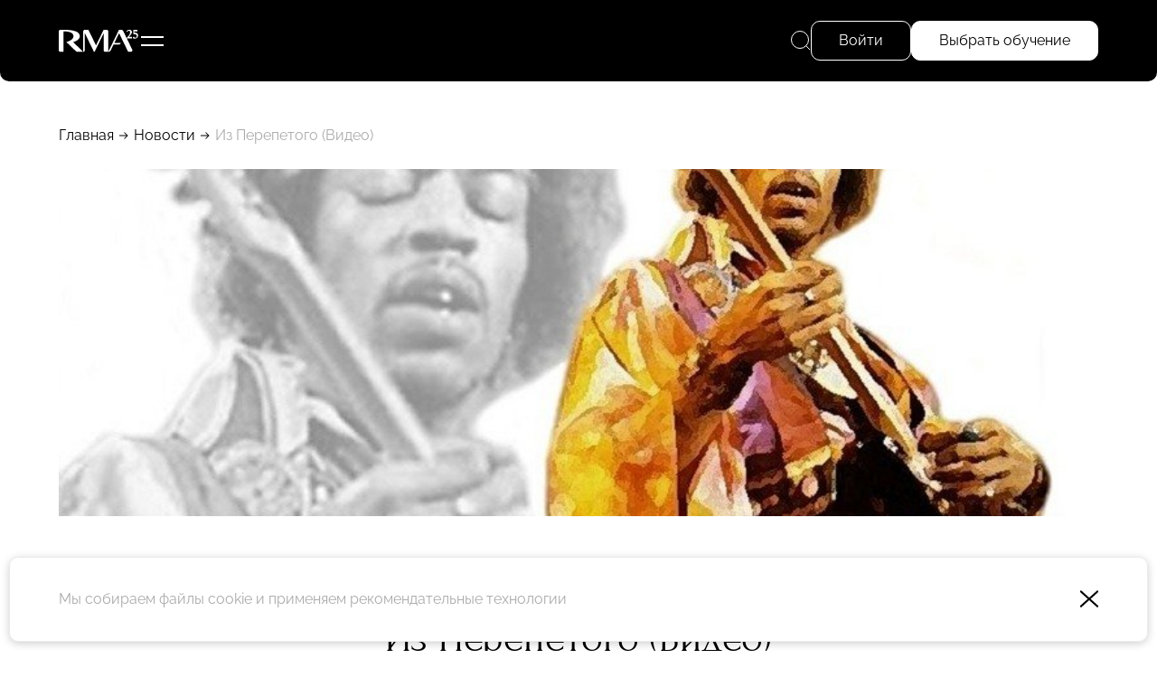

--- FILE ---
content_type: text/html; charset=UTF-8
request_url: https://www.rma.ru/news/11392/
body_size: 13394
content:
<!DOCTYPE html>
<html lang="ru"
      xmlns="http://www.w3.org/1999/xhtml"
      xmlns:og="http://ogp.me/ns#"
      xmlns:fb="https://www.facebook.com/2008/fbml">

<head prefix="og: http://ogp.me/ns# fb: http://ogp.me/ns/fb# website: http://ogp.me/ns/website#">
	<base href="https://www.rma.ru/">
	<title>Из Перепетого (Видео)</title>
	<meta http-equiv="Content-Type" content="text/html; charset=UTF-8">
	<meta name="description" content="Из Перепетого (Видео)">
	
	<meta http-equiv="X-UA-Compatible" content="IE=edge">

	<link rel="canonical" href="https://www.rma.ru/news/11392/">

	<link rel="icon" type="image/png" href="/assets/favicon/favicon-96x96.png" sizes="96x96" />
<link rel="icon" type="image/svg+xml" href="/assets/favicon/favicon.svg" />
<link rel="shortcut icon" href="/assets/favicon/favicon.ico" />
<link rel="apple-touch-icon" sizes="180x180" href="/assets/favicon/apple-touch-icon.png" />
<meta name="apple-mobile-web-app-title" content="MyWebSite" />
<link rel="manifest" href="/assets/favicon/site.webmanifest" />
	<link rel="image_src" href="">

<meta property="og:type" content="website">
<meta property="og:site_name" content="www.rma.ru">
<meta property="og:title" content="Из Перепетого (Видео)">
<meta property="og:description" content="Из Перепетого (Видео)">
<meta property="og:url" content="https://www.rma.ru/news/11392/">
<meta property="og:locale" content="en_EN">
<meta property="og:image" content="">
<meta property="fb:app_id" content="">

<meta name="twitter:card" content="summary_large_image">
<meta name="twitter:title" content="Из Перепетого (Видео)">
<meta name="twitter:description" content="Из Перепетого (Видео)">
<meta name="twitter:image:src" content="">
<meta name="twitter:url" content="https://www.rma.ru/news/11392/">
<meta name="twitter:domain" content="www.rma.ru">

	<meta name="viewport" content="width=device-width, initial-scale=1.0, user-scalable=yes">
	<link href="/assets/styles/styles.min.css?1762088077026" rel="stylesheet" type="text/css">
</head>

<body data-page-type="news"data-rec-id="3365" class="hide-breadcrumbs-on-tablet">

<header class="fixed">
    <div class="wrapper-main">
        <div class="header--left">
            <a href="/" class="header--logo"><svg width="98" height="30" viewBox="0 0 98 30" xmlns="http://www.w3.org/2000/svg">
    <g fill="#fff">
        <path d="m85.53 28.76h3.29c1.42 0 2.36-1.49 1.73-2.77l-11.37-23.31c-.32-.67-.99-1.08-1.73-1.08h-3.22l-13.25 27.17c1.31 0 2.51-.75 3.08-1.93l3.5-7.18h6.88c1.06 0 1.93-.87 1.93-1.93h-7.87l5.83-11.95 11.21 22.98h-.02z"/>
        <path d="m17.71 16.72c4.85-1.27 8.22-4.01 8.22-7.18 0-5.05-5.36-7.95-20.21-7.95h-3.79c-1.06 0-1.93.87-1.93 1.93v23.26c0 1.06.87 1.93 1.93 1.93h3.8v-25.19c8.73 0 12.37 2.17 12.37 6.02 0 1.76-1.11 3.36-3 4.66-1.48 1.01-3.45 1.84-5.74 2.42l.91.88 10.63 10.26c.64.62 1.49.97 2.38.97h6.85l-12.41-11.98z"/>
        <path d="m55.28 1.59-9.37 19.21-9.38-19.21h-4.45c-1.06 0-1.93.87-1.93 1.93v25.24c1.06 0 1.93-.87 1.93-1.93v-21.29l11.32 23.22h.76l2.81-5.76 8.3-17.01v20.79c0 1.06.87 1.93 1.93 1.93h3.8v-25.19c0-1.06-.87-1.93-1.93-1.93h-3.8z"/>
        <path d="m83.45 4.35c0-.41.09-.79.27-1.13s.44-.63.77-.87.73-.42 1.2-.56c.47-.13.98-.2 1.54-.2.44 0 .83.07 1.19.21s.66.34.91.59.44.56.58.92.21.76.21 1.2-.07.82-.22 1.2c-.14.39-.37.81-.68 1.25s-.7.94-1.18 1.49-1.06 1.19-1.74 1.94h3.06c.13-.01.25-.02.38-.02h.41c-.02.15-.04.31-.05.49s-.03.34-.05.49h.02v.94h-6.49v-.57c.78-.85 1.43-1.56 1.98-2.14.54-.58.99-1.12 1.33-1.62s.59-1.01.75-1.52c.15-.51.23-1.13.23-1.86 0-.57-.13-1.03-.38-1.37s-.58-.51-.98-.51c-.15 0-.3.03-.45.1s-.33.17-.54.3-.48.31-.81.52-.75.46-1.27.75z"/>
        <path d="m93.5 12.42c-.5 0-.94-.06-1.32-.18s-.65-.28-.8-.49c-.12-.14-.18-.29-.18-.45 0-.18.04-.31.11-.37.07-.07.17-.15.29-.23.11-.12.21-.22.32-.3.1-.08.19-.16.27-.21.09-.06.16-.09.22-.09h.24c.15.34.39.63.72.86s.69.35 1.06.35c.51 0 .92-.17 1.22-.53.3-.35.45-.81.45-1.39 0-.37-.07-.71-.21-1.02s-.33-.57-.59-.79-.56-.39-.92-.51-.75-.18-1.19-.18c-.27 0-.53.01-.78.04s-.46.07-.62.12v-5.3h5.15v1.77h-4.05v1.59c.06 0 .15-.02.26-.02h.36c.64 0 1.21.08 1.73.25.51.16.96.39 1.33.68s.66.65.86 1.06.3.88.3 1.39c0 .6-.1 1.14-.3 1.63s-.49.91-.87 1.25-.83.61-1.35.8-1.1.29-1.74.29z"/>
    </g>
</svg>
</a>

                        <div class="header--left--sign-in button button--medium button--standard-radius" data-popup="sign-in">
                Войти
            </div>
            
            <div class="header--hamburger"><svg width="25" height="11" viewBox="0 0 25 11" fill="none" xmlns="http://www.w3.org/2000/svg"><g fill="white"><rect width="25" height="2"/><rect y="9" width="25" height="2"/></g></svg>
</div>

            <div class="header--faculty--wrapper">
                                    <a class="header--faculty--item" href="/faculties/sport/">Спорт</a>
                                    <a class="header--faculty--item" href="/faculties/art/">Арт</a>
                                    <a class="header--faculty--item" href="/faculties/fashion/">Fashion</a>
                                    <a class="header--faculty--item" href="/faculties/music/">Музыка</a>
                                    <a class="header--faculty--item" href="/faculties/restaurant/">Рестораны</a>
                            </div>
        </div>
        <div class="header--right">
            <div class="header--right--search">
                <svg width="22" height="22" viewBox="0 0 22 22" fill="none" xmlns="http://www.w3.org/2000/svg">
    <circle cx="10" cy="10" r="9.5" stroke="white"/>
    <path d="M16.4935 16.5073L21.0001 21" stroke="white"/>
</svg>
                <span>Поиск</span>
                <div class="header--right--search--input--wrapper">
                    <form method="get" action="/search/" data-independent>
                        <input type="text" placeholder="Поиск" name="q" value="" autocomplete="off" />
                    </form>
                    <div class="header--right--search--close"></div>
                </div>
            </div>
                            <div class="header--right--sign-in button button--medium button--standard-radius" data-popup="sign-in">
                    Войти
                </div>
                        <a class="header--right--faculties button button--medium button--standard-radius button--highlighted" href="/faculties/">
                Выбрать обучение
            </a>
                    </div>
    </div>
</header>
<div class="menu--top">
    <div class="menu--top--inner">
        <div class="menu--top--columns">
            <div class="menu--main">
                            <div class="menu--main--col">
            <div class="menu--main--top">Обучение</div>
            <div class="menu--main--rows">
                                    <a href="/faculties/" data-type="faculties">Факультеты</a>
                                    <a href="/courses/" data-type="courses">Курсы</a>
                                    <a href="/join/" data-type="join">Как поступить</a>
                                    <a href="/foreign-traineeships/" data-type="foreign_traineeships">Зарубежные стажировки</a>
                            </div>
        </div>
                                                <div class="menu--main--col">
            <div class="menu--main--top">Об академии</div>
            <div class="menu--main--rows">
                                    <a href="/rma-history/" data-type="landing_history">История RMA</a>
                                    <a href="/news/" data-type="news">Новости</a>
                                    <a href="/team/" data-type="team">Команда RMA</a>
                                    <a href="/speakers/" data-type="speakers">Спикеры</a>
                                    <a href="/stories/" data-type="stories">Истории успеха</a>
                                    <a href="/smi/" data-type="smi">Для СМИ</a>
                                    <a href="/alumni/" data-type="alumni">Выпускники</a>
                            </div>
        </div>
    </div>
            <div class="menu--top--col-3">
                <div class="menu--main--top">&nbsp;</div>
                <div class="menu--main--rows">
                                            <a href="/rent/">Аренда</a>
                                            <a href="/contacts/">Контакты</a>
                                    </div>

                <div class="menu--top--contacts">
                    <a href="tel:8 495 640-15-45">8 495 640-15-45</a>
                    <a href="mailto:info@rma.ru">info@rma.ru</a>
                </div>

                <div class="menu--top--address">Москва, центр дизайна Artplay,  Нижняя Сыромятническая улица, дом 10, строение 12, 5 этаж</div>
            </div>
            <div class="menu--top--course">
                <a class="course--item" href="/courses/strategii-mody-v-epohu-pereizbytka/">
    <div class="course--item--top" style="background-image: url('uploads/course/preview2/bez_imeni-3_kopiya_2.jpg')">
        <div class="faculty--item--hero--labels">
                            <div class="faculty--item--hero--label" style="background-color: #FFD2D9;">Fashion</div>
                        <div class="faculty--item--hero--label course--online">Гибрид</div>
        </div>
                <div class="bubble--wrapper bubble--wrapper--vertical">
            <div class="bubble--item bubble--item--bg-white">15 дней</div>
                            <div class="bubble--item bubble--item--bg-white">04 фев – 18 фев</div>
                    </div>
            </div>
    <div class="course--title">Стратегии моды в эпоху переизбытка</div>
</a>
            </div>
        </div>
        <div class="socials">
                <a href="https://vk.com/businessschoolrma" target="_blank"><svg width="33" height="20" viewBox="0 0 33 20" fill="none" xmlns="http://www.w3.org/2000/svg">
    <path fill-rule="evenodd" clip-rule="evenodd" d="M32.2428 1.52989C32.4722 0.765102 32.2428 0.203125 31.1511 0.203125H27.5409C26.6229 0.203125 26.1997 0.688589 25.9702 1.2239C25.9702 1.2239 24.1342 5.69788 21.5333 8.60395C20.692 9.44523 20.3095 9.71296 19.8505 9.71296C19.621 9.71296 19.2767 9.44523 19.2767 8.68051V1.52989C19.2767 0.612145 19.0225 0.203125 18.2574 0.203125H12.5842C12.0106 0.203125 11.6656 0.629066 11.6656 1.03275C11.6656 1.90276 12.9659 2.1034 13.0999 4.55072V9.86593C13.0999 11.0312 12.8894 11.2425 12.4305 11.2425C11.2066 11.2425 8.22948 6.74859 6.46379 1.60633C6.11775 0.606855 5.77069 0.203125 4.84802 0.203125H1.2378C0.206311 0.203125 0 0.688589 0 1.2239C0 2.17991 1.22395 6.92154 5.69889 13.1927C8.68216 17.4753 12.8854 19.7969 16.7101 19.7969C19.005 19.7969 19.2889 19.2813 19.2889 18.3931V15.1563C19.2889 14.1251 19.5063 13.9192 20.233 13.9192C20.7684 13.9192 21.6864 14.1869 23.8282 16.2518C26.2761 18.6991 26.6797 19.7969 28.0565 19.7969H31.6668C32.6982 19.7969 33.214 19.2813 32.9164 18.2637C32.5908 17.2496 31.4222 15.7782 29.8715 14.0339C29.03 13.0397 27.7677 11.969 27.3852 11.4336C26.8498 10.7454 27.0028 10.4395 27.3852 9.82773C27.3852 9.82773 31.7838 3.63297 32.2428 1.52989Z" fill="white"/>
</svg>
</a>
                        <a href="https://t.me/rmaschool" target="_blank"><svg width="24" height="24" viewBox="0 0 24 24" fill="none" xmlns="http://www.w3.org/2000/svg">
    <path fill-rule="evenodd" clip-rule="evenodd" d="M24 12C24 18.6274 18.6274 24 12 24C5.37258 24 0 18.6274 0 12C0 5.37258 5.37258 0 12 0C18.6274 0 24 5.37258 24 12ZM12.43 8.85893C11.2629 9.3444 8.93015 10.3492 5.43191 11.8733C4.86385 12.0992 4.56628 12.3202 4.53919 12.5363C4.4934 12.9015 4.95073 13.0453 5.57349 13.2411C5.6582 13.2678 5.74598 13.2954 5.83596 13.3246C6.44866 13.5238 7.27284 13.7568 7.70131 13.766C8.08996 13.7744 8.52375 13.6142 9.00266 13.2853C12.2712 11.079 13.9584 9.96381 14.0643 9.93977C14.1391 9.92281 14.2426 9.90148 14.3128 9.96385C14.3829 10.0262 14.3761 10.1443 14.3686 10.176C14.3233 10.3691 12.5281 12.0381 11.5991 12.9018C11.3095 13.171 11.1041 13.362 11.0621 13.4056C10.968 13.5034 10.8721 13.5958 10.78 13.6846C10.2108 14.2333 9.78393 14.6448 10.8036 15.3168C11.2937 15.6397 11.6858 15.9067 12.077 16.1731C12.5042 16.4641 12.9303 16.7543 13.4816 17.1157C13.6221 17.2078 13.7562 17.3034 13.8869 17.3965C14.3841 17.751 14.8308 18.0694 15.3826 18.0186C15.7033 17.9891 16.0345 17.6876 16.2027 16.7884C16.6002 14.6632 17.3816 10.0585 17.5622 8.16098C17.5781 7.99473 17.5582 7.78197 17.5422 7.68858C17.5262 7.59518 17.4928 7.46211 17.3714 7.3636C17.2276 7.24694 17.0057 7.22234 16.9064 7.22408C16.455 7.23204 15.7626 7.47282 12.43 8.85893Z" fill="white"/>
</svg>
</a>
                <a href="https://wa.me/79096401345" target="_blank"><svg fill="none" height="24" viewBox="0 0 24 24" width="24" xmlns="http://www.w3.org/2000/svg"><path d="m12 0c-6.6167 0-11.9999836 5.3833-11.9999836 12 0 2.0661.5337376 4.0977 1.5459036 5.8904l-1.5265993 5.447c-.0500868.1789-.0015652.3709.1278253.504.099652.1028.235304.1586.374608.1586.041739 0 .084-.0052.125217-.0151l5.684849-1.4082c1.73582.9318 3.69078 1.4233 5.66818 1.4233 6.6167 0 11.9999-5.3833 11.9999-12s-5.3832-12-11.9999-12zm6.0365 16.2344c-.2567.7106-1.488 1.3592-2.0797 1.4463-.5311.0777-1.2031.1111-1.9408-.1205-.4472-.1409-1.0211-.3277-1.7562-.6412-3.09025-1.318-5.10833-4.3905-5.26276-4.5934-.15391-.203-1.25791-1.6493-1.25791-3.14612 0-1.49687.79565-2.23305 1.07843-2.53774.28278-.3047.61617-.38087.82174-.38087.20556 0 .4106.00261.5906.01096.18939.00939.44348-.07148.69339.52226.2567.60939.87287 2.10626.94904 2.25913.07722.15234.12837.33026.02609.53321-.10226.20296-.15339.32974-.30783.50767-.15443.1779-.32347.3965-.46225.5332-.15444.1518-.31461.3162-.13514.6209.17948.3047.79774 1.3007 1.7139 2.1073 1.1765 1.0362 2.1694 1.3575 2.4772 1.5099.3078.1523.4878.1268.6673-.0762.1795-.2035.7701-.8885.9752-1.1927.205-.3042.4106-.2541.6933-.1523.2828.1012 1.7974.8368 2.1053.9892.3078.1523.5133.2285.5906.3553.0772.1263.0772.7356-.1795 1.4457z" fill="#fff"/></svg></a>
    </div>
    </div>
</div>
<div class="floating-message">
        <a href="https://t.me/rma_school" class="floating-message--item floating-message--item--colored"><svg width="60" height="60" viewBox="0 0 60 60" fill="none" xmlns="http://www.w3.org/2000/svg">
    <circle cx="30" cy="30" r="29.5" stroke="white"/>
    <path d="M15.7519 28.1769C23.7525 23.9488 34.1059 18.7938 35.5351 18.0803C39.2839 16.2129 40.4342 16.5707 39.8607 20.7064C39.4488 23.6788 38.2603 33.5201 37.3131 39.6455C36.751 43.2779 35.4899 43.7085 33.5069 42.1369C32.5533 41.3806 27.7401 37.557 26.6955 36.6592C25.7419 35.841 24.4267 34.8568 26.0761 32.9182C26.663 32.2277 30.5105 27.8145 33.5082 24.3793C33.901 23.9281 33.4076 23.1871 32.9544 23.5488C28.914 26.7676 23.312 31.2351 22.599 31.817C21.5219 32.6957 20.4875 33.0987 18.6306 32.4579C17.2276 31.9738 15.857 31.3964 15.3235 31.1762C13.2693 30.3289 13.7569 29.2315 15.7519 28.1769Z" fill="white"/>
</svg>
</a>
    </div>

<div class="mobile-float--overlay"></div>


<div class="inner-page-wrapper">
    <div class="wrapper-main">
    <div class="breadcrumbs">
                                    <a href="/">Главная</a>
                        <div class="breadcrumb--sep"></div>                                    <a href="/news/">Новости</a>
                        <div class="breadcrumb--sep"></div>                                    <div class="breadcrumb--item">Из Перепетого (Видео)</div>
                                    </div>
</div>

    <div class="page--news"><div class="wrapper-main">
        <div class="news--details--hero news--details--hero--v-">
        <img src="uploads/news_pic/0f92c0e062.jpg" alt="Из Перепетого (Видео)">
    </div>
    
    <div class="wrapper-narrow news--details--wrapper ">
        <a href="/news/" class="navi--back">Назад</a>

        <div class="news--details--date">31 Мая</div>

        <h1>Из Перепетого (Видео)</h1>

        <div class="news--details--content">
                        
<p><strong>Российское издание <a href="http://www.rollingstone.ru/" target="_blank" >Rolling Stone </a>представляет рейтинг лучших песенных кавер – версий всех времен и народов. Представляем его вашему вниманию. </strong></p>

<p><strong><font size="4">1. </font><a href="http://www.jimihendrix.com/us/home" target="_blank" ><font size="4">Джими Хендрикс</font></a><font size="4">, «All Along The Watchtower» (оригинал – </font><a href="http://www.bobdylan.com/us/home" target="_blank" ><font size="4">Боб Дилан</font></a><font size="4">) </font></strong></p>
<iframe height="315" src="http://www.youtube.com/embed/YanjY9CsPDQ" frameborder="0" width="560" allowfullscreen=""></iframe>
<p><iframe height="315" src="http://www.youtube.com/embed/z_L4RtU1iRg" frameborder="0" width="420" allowfullscreen=""></iframe></p>

<p>Хендрикс радикально пересмотрел аранжировку акустической песни, спустя полгода после ее выхода на альбоме Дилана «John Wesley Harding» в декабре 1967. Дилан не играл композицию «живьем» до 1974 года, объясняя это тем, что версия Хендрикса заставила его пересмотреть концепцию песни. </p>

<p><strong><font size="4">2. </font><a href="http://www.thejohnnycashproject.com/" target="_blank" ><font size="4">Джонни Кэш</font></a><font size="4">, «Hurt» (оригинал – </font><a href="http://www.nin.com/" target="_blank" ><font size="4">Nine Inch Nails</font></a><font size="4">)</font></strong><font size="4"> </font></p>
<iframe height="315" src="http://www.youtube.com/embed/Bp4UI_FxGLE" frameborder="0" width="420" allowfullscreen=""></iframe>
<p><iframe height="315" src="http://www.youtube.com/embed/g0bZtf5MCzY" frameborder="0" width="420" allowfullscreen=""></iframe></p>

<p>Трент Резнор вспоминал,что когда впервые увидел видео каверверсии своей композиции в 1994 году, по глазами потекли слезы. «Я понял, что это больше не моя песня, - рассказывал музыкант. - У Кэша получилось сделать эту композицию мощнее, чем ее играли Nine Inch Nails». </p>

<p><strong><font size="4">3. </font><a href="http://www.jeffbuckley.com/" target="_blank" ><font size="4">Джефф Бакли</font></a><font size="4">, «Hallelujah» (оригинал – </font><a href="http://www.leonardcohen.com/us/home" target="_blank" ><font size="4">Леонард Коэн</font></a><font size="4">)</font></strong> </p>
<iframe height="315" src="http://www.youtube.com/embed/a3Fkuq5Lf0Q" frameborder="0" width="420" allowfullscreen=""></iframe>
<p><iframe height="315" src="http://www.youtube.com/embed/WIF4_Sm-rgQ" frameborder="0" width="420" allowfullscreen=""></iframe></p>

<p>В начале 1980-х, когда Леонард Коэн сочинил «Hallelujah»,его карьера была в упадке, и звукозаписывающие фирмы не проявляли интереса к песням. Ситуация изменилась, когда Джон Кейл из Velvet Underground сыграл «Halelujah» на фортепиано для вышедшего в 1991 году диска -трибьюта Коэну. Джефф Бакли взял за основу именно версию Кейла и выпустил песню на пластинке 1994 года «Grace». После смерти Бакли в 1997, композиция стала классикой жанра. </p>

<p><strong><font size="4">4. </font><a href="http://www.cocker.com/us/home" target="_blank" ><font size="4">Джо Кокер</font></a><font size="4">, «With A Little Help From My Friends» (оригинал – </font><a href="http://www.beatles.com/" target="_blank" ><font size="4">The Beatles</font></a><font size="4">)</font></strong><font size="4"> </font></p>
<iframe height="315" src="http://www.youtube.com/embed/WO7l_v3k11Q" frameborder="0" width="420" allowfullscreen=""></iframe>
<p><iframe height="315" src="http://www.youtube.com/embed/jBDF04fQKtQ" frameborder="0" width="420" allowfullscreen=""></iframe></p>

<p>Классика Вудстока: Джо Кокер, укуренный до полуобморочного состояния, поет хит из репертуара Beatles, сделанный под олд-скульный соул-стандарт. Песня стала кульминацией документального фильма о фестивале Вудсток, выпущенного в 1971 году. </p>

<p><strong><font size="4">5. </font><a href="http://ru.wikipedia.org/wiki/Nirvana" target="_blank" ><font size="4">Nirvana</font></a><font size="4">, «The Man Who Sold The World» (оригинал – </font><a href="http://www.davidbowie.com/" target="_blank" ><font size="4">Дэвид Боуи</font></a><font size="4">)</font></strong><font size="4"> </font></p>

<p><iframe height="315" src="http://www.youtube.com/embed/fregObNcHC8" frameborder="0" width="420" allowfullscreen=""></iframe></p>

<p><iframe height="315" src="http://www.youtube.com/embed/6x5OubSeb-U" frameborder="0" width="420" allowfullscreen=""></iframe></p>

<p>До того как Курт Кобейн исполнил песню на MTV Unplugged в конце 1993 года, «The Man Who Sold The World» считалась одним из первых хитов Дэвида Боуи.После суицида лидера Nirvana, об истинном авторе и вовсе было забыто. Когда в1995 году Боуи на одном из концертов запел ее, молодые поклонники Nirvana в зале сочли это трибьютом своему кумиру. </p>

<p><strong><font size="4"><a href="http://rollingstone.ru/articles/music/article/11566.html?mostpopular" target="_blank" >Читать дальше… </a></font></strong></p>


                <div class="pics--carousel--wrapper">
        <div class="pics--carousel">
                            <div class="pic--carousel--slide" style="--pic: url(/uploads/news_pic/0f92c0e062.jpg);">
                    <img src="uploads/news_pic/0f92c0e062.jpg" alt="" loading="lazy" />
                </div>
                    </div>
        <div class="pics--carousel--nav">
            <div class="list--controls">
                <div class="list--control list--control--left"><svg width="44" height="44" viewBox="0 0 44 44" fill="none" xmlns="http://www.w3.org/2000/svg">
    <circle cx="22" cy="22" r="21.5" transform="matrix(-1 0 0 1 44 0)"/>
    <path d="M13.6464 22.3536C13.4512 22.1583 13.4512 21.8417 13.6464 21.6464L16.8284 18.4645C17.0237 18.2692 17.3403 18.2692 17.5355 18.4645C17.7308 18.6597 17.7308 18.9763 17.5355 19.1716L14.7071 22L17.5355 24.8284C17.7308 25.0237 17.7308 25.3403 17.5355 25.5355C17.3403 25.7308 17.0237 25.7308 16.8284 25.5355L13.6464 22.3536ZM32 22.5L14 22.5V21.5L32 21.5V22.5Z"/>
</svg>
</div>
                <div class="list--control list--control--right"><svg width="44" height="44" viewBox="0 0 44 44" fill="none" xmlns="http://www.w3.org/2000/svg">
    <circle cx="22" cy="22" r="21.5" transform="matrix(-1 0 0 1 44 0)"/>
    <path d="M13.6464 22.3536C13.4512 22.1583 13.4512 21.8417 13.6464 21.6464L16.8284 18.4645C17.0237 18.2692 17.3403 18.2692 17.5355 18.4645C17.7308 18.6597 17.7308 18.9763 17.5355 19.1716L14.7071 22L17.5355 24.8284C17.7308 25.0237 17.7308 25.3403 17.5355 25.5355C17.3403 25.7308 17.0237 25.7308 16.8284 25.5355L13.6464 22.3536ZM32 22.5L14 22.5V21.5L32 21.5V22.5Z"/>
</svg>
</div>
            </div>
            <div class="pics--carousel--nav--dots"></div>
        </div>
    </div>

            
                            <div class="news--details--pattern">
                    <img src="uploads/faculty/31b028df7a.jpg" alt="" />
                </div>
                    </div>
    </div>
</div>
</div>
</div>

<footer>
    <div class="wrapper-main">
        <div class="footer--left">
            <div class="footer--first-line">Контакты</div>

            <div class="footer--contacts">
                <a href="tel:8 495 640-15-45">8 495 640-15-45</a>
                <a href="mailto:info@rma.ru">info@rma.ru</a>
            </div>

            <div class="footer--address">
                Москва, центр дизайна Artplay,  Нижняя Сыромятническая улица, дом 10, строение 12, 5 этаж
                <a href="/contacts/">Как найти</a>
            </div>

            <div class="socials">
                <a href="https://vk.com/businessschoolrma" target="_blank"><svg width="33" height="20" viewBox="0 0 33 20" fill="none" xmlns="http://www.w3.org/2000/svg">
    <path fill-rule="evenodd" clip-rule="evenodd" d="M32.2428 1.52989C32.4722 0.765102 32.2428 0.203125 31.1511 0.203125H27.5409C26.6229 0.203125 26.1997 0.688589 25.9702 1.2239C25.9702 1.2239 24.1342 5.69788 21.5333 8.60395C20.692 9.44523 20.3095 9.71296 19.8505 9.71296C19.621 9.71296 19.2767 9.44523 19.2767 8.68051V1.52989C19.2767 0.612145 19.0225 0.203125 18.2574 0.203125H12.5842C12.0106 0.203125 11.6656 0.629066 11.6656 1.03275C11.6656 1.90276 12.9659 2.1034 13.0999 4.55072V9.86593C13.0999 11.0312 12.8894 11.2425 12.4305 11.2425C11.2066 11.2425 8.22948 6.74859 6.46379 1.60633C6.11775 0.606855 5.77069 0.203125 4.84802 0.203125H1.2378C0.206311 0.203125 0 0.688589 0 1.2239C0 2.17991 1.22395 6.92154 5.69889 13.1927C8.68216 17.4753 12.8854 19.7969 16.7101 19.7969C19.005 19.7969 19.2889 19.2813 19.2889 18.3931V15.1563C19.2889 14.1251 19.5063 13.9192 20.233 13.9192C20.7684 13.9192 21.6864 14.1869 23.8282 16.2518C26.2761 18.6991 26.6797 19.7969 28.0565 19.7969H31.6668C32.6982 19.7969 33.214 19.2813 32.9164 18.2637C32.5908 17.2496 31.4222 15.7782 29.8715 14.0339C29.03 13.0397 27.7677 11.969 27.3852 11.4336C26.8498 10.7454 27.0028 10.4395 27.3852 9.82773C27.3852 9.82773 31.7838 3.63297 32.2428 1.52989Z" fill="white"/>
</svg>
</a>
                        <a href="https://t.me/rmaschool" target="_blank"><svg width="24" height="24" viewBox="0 0 24 24" fill="none" xmlns="http://www.w3.org/2000/svg">
    <path fill-rule="evenodd" clip-rule="evenodd" d="M24 12C24 18.6274 18.6274 24 12 24C5.37258 24 0 18.6274 0 12C0 5.37258 5.37258 0 12 0C18.6274 0 24 5.37258 24 12ZM12.43 8.85893C11.2629 9.3444 8.93015 10.3492 5.43191 11.8733C4.86385 12.0992 4.56628 12.3202 4.53919 12.5363C4.4934 12.9015 4.95073 13.0453 5.57349 13.2411C5.6582 13.2678 5.74598 13.2954 5.83596 13.3246C6.44866 13.5238 7.27284 13.7568 7.70131 13.766C8.08996 13.7744 8.52375 13.6142 9.00266 13.2853C12.2712 11.079 13.9584 9.96381 14.0643 9.93977C14.1391 9.92281 14.2426 9.90148 14.3128 9.96385C14.3829 10.0262 14.3761 10.1443 14.3686 10.176C14.3233 10.3691 12.5281 12.0381 11.5991 12.9018C11.3095 13.171 11.1041 13.362 11.0621 13.4056C10.968 13.5034 10.8721 13.5958 10.78 13.6846C10.2108 14.2333 9.78393 14.6448 10.8036 15.3168C11.2937 15.6397 11.6858 15.9067 12.077 16.1731C12.5042 16.4641 12.9303 16.7543 13.4816 17.1157C13.6221 17.2078 13.7562 17.3034 13.8869 17.3965C14.3841 17.751 14.8308 18.0694 15.3826 18.0186C15.7033 17.9891 16.0345 17.6876 16.2027 16.7884C16.6002 14.6632 17.3816 10.0585 17.5622 8.16098C17.5781 7.99473 17.5582 7.78197 17.5422 7.68858C17.5262 7.59518 17.4928 7.46211 17.3714 7.3636C17.2276 7.24694 17.0057 7.22234 16.9064 7.22408C16.455 7.23204 15.7626 7.47282 12.43 8.85893Z" fill="white"/>
</svg>
</a>
                <a href="https://wa.me/79096401345" target="_blank"><svg fill="none" height="24" viewBox="0 0 24 24" width="24" xmlns="http://www.w3.org/2000/svg"><path d="m12 0c-6.6167 0-11.9999836 5.3833-11.9999836 12 0 2.0661.5337376 4.0977 1.5459036 5.8904l-1.5265993 5.447c-.0500868.1789-.0015652.3709.1278253.504.099652.1028.235304.1586.374608.1586.041739 0 .084-.0052.125217-.0151l5.684849-1.4082c1.73582.9318 3.69078 1.4233 5.66818 1.4233 6.6167 0 11.9999-5.3833 11.9999-12s-5.3832-12-11.9999-12zm6.0365 16.2344c-.2567.7106-1.488 1.3592-2.0797 1.4463-.5311.0777-1.2031.1111-1.9408-.1205-.4472-.1409-1.0211-.3277-1.7562-.6412-3.09025-1.318-5.10833-4.3905-5.26276-4.5934-.15391-.203-1.25791-1.6493-1.25791-3.14612 0-1.49687.79565-2.23305 1.07843-2.53774.28278-.3047.61617-.38087.82174-.38087.20556 0 .4106.00261.5906.01096.18939.00939.44348-.07148.69339.52226.2567.60939.87287 2.10626.94904 2.25913.07722.15234.12837.33026.02609.53321-.10226.20296-.15339.32974-.30783.50767-.15443.1779-.32347.3965-.46225.5332-.15444.1518-.31461.3162-.13514.6209.17948.3047.79774 1.3007 1.7139 2.1073 1.1765 1.0362 2.1694 1.3575 2.4772 1.5099.3078.1523.4878.1268.6673-.0762.1795-.2035.7701-.8885.9752-1.1927.205-.3042.4106-.2541.6933-.1523.2828.1012 1.7974.8368 2.1053.9892.3078.1523.5133.2285.5906.3553.0772.1263.0772.7356-.1795 1.4457z" fill="#fff"/></svg></a>
    </div>

            <div class="footer--copyright--menu">
    <a href="/educational-docs/">Сведения об образовательной организации</a>
    <a href="/license/">Лицензия</a>
</div>
<div class="footer--copyright">RMA © 2000–2025, АНО ДПО &quot;РМА&quot;<br />
Все права защищены</div>
        </div>
        <div class="footer--center">
            <div class="menu--main">
                            <div class="menu--main--col">
            <div class="menu--main--top">Обучение</div>
            <div class="menu--main--rows">
                                    <a href="/faculties/" data-type="faculties">Факультеты</a>
                                    <a href="/courses/" data-type="courses">Курсы</a>
                                    <a href="/join/" data-type="join">Как поступить</a>
                                    <a href="/foreign-traineeships/" data-type="foreign_traineeships">Зарубежные стажировки</a>
                            </div>
        </div>
                            <div class="menu--main--col">
            <div class="menu--main--top">Об академии</div>
            <div class="menu--main--rows">
                                    <a href="/rma-history/" data-type="landing_history">История RMA</a>
                                    <a href="/news/" data-type="news">Новости</a>
                                    <a href="/team/" data-type="team">Команда RMA</a>
                                    <a href="/speakers/" data-type="speakers">Спикеры</a>
                                    <a href="/stories/" data-type="stories">Истории успеха</a>
                                    <a href="/smi/" data-type="smi">Для СМИ</a>
                                    <a href="/alumni/" data-type="alumni">Выпускники</a>
                                    <a href="/rent/" data-type="rent">Аренда</a>
                                    <a href="/contacts/" data-type="contacts">Контакты</a>
                            </div>
        </div>
    </div>

            <div class="footer--feedback mobile-float">
                <div class="footer--feedback--title">Остались вопросы?</div>
                <div class="footer--feedback--content">Оставьте свои контакты в форме ниже и мы вам перезвоним</div>

                <form action="/api/feedback/send" method="post" class="single-field-w-button single-field-w-button--white" data-name="callback" data-anchor="callback">
                    <input type="tel" placeholder="+7 (" name="phone" required pattern="\+\d\s\(\d{3}\)\s\d{3}-\d{2}-\d{2}">
                    <button type="submit" class="button--arrow-circle-white"></button>
                </form>

                <div class="mobile-float--close"></div>
            </div>
        </div>
        <div class="footer--right">
            <div class="socials">
                <a href="https://vk.com/businessschoolrma" target="_blank"><svg width="33" height="20" viewBox="0 0 33 20" fill="none" xmlns="http://www.w3.org/2000/svg">
    <path fill-rule="evenodd" clip-rule="evenodd" d="M32.2428 1.52989C32.4722 0.765102 32.2428 0.203125 31.1511 0.203125H27.5409C26.6229 0.203125 26.1997 0.688589 25.9702 1.2239C25.9702 1.2239 24.1342 5.69788 21.5333 8.60395C20.692 9.44523 20.3095 9.71296 19.8505 9.71296C19.621 9.71296 19.2767 9.44523 19.2767 8.68051V1.52989C19.2767 0.612145 19.0225 0.203125 18.2574 0.203125H12.5842C12.0106 0.203125 11.6656 0.629066 11.6656 1.03275C11.6656 1.90276 12.9659 2.1034 13.0999 4.55072V9.86593C13.0999 11.0312 12.8894 11.2425 12.4305 11.2425C11.2066 11.2425 8.22948 6.74859 6.46379 1.60633C6.11775 0.606855 5.77069 0.203125 4.84802 0.203125H1.2378C0.206311 0.203125 0 0.688589 0 1.2239C0 2.17991 1.22395 6.92154 5.69889 13.1927C8.68216 17.4753 12.8854 19.7969 16.7101 19.7969C19.005 19.7969 19.2889 19.2813 19.2889 18.3931V15.1563C19.2889 14.1251 19.5063 13.9192 20.233 13.9192C20.7684 13.9192 21.6864 14.1869 23.8282 16.2518C26.2761 18.6991 26.6797 19.7969 28.0565 19.7969H31.6668C32.6982 19.7969 33.214 19.2813 32.9164 18.2637C32.5908 17.2496 31.4222 15.7782 29.8715 14.0339C29.03 13.0397 27.7677 11.969 27.3852 11.4336C26.8498 10.7454 27.0028 10.4395 27.3852 9.82773C27.3852 9.82773 31.7838 3.63297 32.2428 1.52989Z" fill="white"/>
</svg>
</a>
                        <a href="https://t.me/rmaschool" target="_blank"><svg width="24" height="24" viewBox="0 0 24 24" fill="none" xmlns="http://www.w3.org/2000/svg">
    <path fill-rule="evenodd" clip-rule="evenodd" d="M24 12C24 18.6274 18.6274 24 12 24C5.37258 24 0 18.6274 0 12C0 5.37258 5.37258 0 12 0C18.6274 0 24 5.37258 24 12ZM12.43 8.85893C11.2629 9.3444 8.93015 10.3492 5.43191 11.8733C4.86385 12.0992 4.56628 12.3202 4.53919 12.5363C4.4934 12.9015 4.95073 13.0453 5.57349 13.2411C5.6582 13.2678 5.74598 13.2954 5.83596 13.3246C6.44866 13.5238 7.27284 13.7568 7.70131 13.766C8.08996 13.7744 8.52375 13.6142 9.00266 13.2853C12.2712 11.079 13.9584 9.96381 14.0643 9.93977C14.1391 9.92281 14.2426 9.90148 14.3128 9.96385C14.3829 10.0262 14.3761 10.1443 14.3686 10.176C14.3233 10.3691 12.5281 12.0381 11.5991 12.9018C11.3095 13.171 11.1041 13.362 11.0621 13.4056C10.968 13.5034 10.8721 13.5958 10.78 13.6846C10.2108 14.2333 9.78393 14.6448 10.8036 15.3168C11.2937 15.6397 11.6858 15.9067 12.077 16.1731C12.5042 16.4641 12.9303 16.7543 13.4816 17.1157C13.6221 17.2078 13.7562 17.3034 13.8869 17.3965C14.3841 17.751 14.8308 18.0694 15.3826 18.0186C15.7033 17.9891 16.0345 17.6876 16.2027 16.7884C16.6002 14.6632 17.3816 10.0585 17.5622 8.16098C17.5781 7.99473 17.5582 7.78197 17.5422 7.68858C17.5262 7.59518 17.4928 7.46211 17.3714 7.3636C17.2276 7.24694 17.0057 7.22234 16.9064 7.22408C16.455 7.23204 15.7626 7.47282 12.43 8.85893Z" fill="white"/>
</svg>
</a>
                <a href="https://wa.me/79096401345" target="_blank"><svg fill="none" height="24" viewBox="0 0 24 24" width="24" xmlns="http://www.w3.org/2000/svg"><path d="m12 0c-6.6167 0-11.9999836 5.3833-11.9999836 12 0 2.0661.5337376 4.0977 1.5459036 5.8904l-1.5265993 5.447c-.0500868.1789-.0015652.3709.1278253.504.099652.1028.235304.1586.374608.1586.041739 0 .084-.0052.125217-.0151l5.684849-1.4082c1.73582.9318 3.69078 1.4233 5.66818 1.4233 6.6167 0 11.9999-5.3833 11.9999-12s-5.3832-12-11.9999-12zm6.0365 16.2344c-.2567.7106-1.488 1.3592-2.0797 1.4463-.5311.0777-1.2031.1111-1.9408-.1205-.4472-.1409-1.0211-.3277-1.7562-.6412-3.09025-1.318-5.10833-4.3905-5.26276-4.5934-.15391-.203-1.25791-1.6493-1.25791-3.14612 0-1.49687.79565-2.23305 1.07843-2.53774.28278-.3047.61617-.38087.82174-.38087.20556 0 .4106.00261.5906.01096.18939.00939.44348-.07148.69339.52226.2567.60939.87287 2.10626.94904 2.25913.07722.15234.12837.33026.02609.53321-.10226.20296-.15339.32974-.30783.50767-.15443.1779-.32347.3965-.46225.5332-.15444.1518-.31461.3162-.13514.6209.17948.3047.79774 1.3007 1.7139 2.1073 1.1765 1.0362 2.1694 1.3575 2.4772 1.5099.3078.1523.4878.1268.6673-.0762.1795-.2035.7701-.8885.9752-1.1927.205-.3042.4106-.2541.6933-.1523.2828.1012 1.7974.8368 2.1053.9892.3078.1523.5133.2285.5906.3553.0772.1263.0772.7356-.1795 1.4457z" fill="#fff"/></svg></a>
    </div>

            <div class="footer--copyright--menu">
    <a href="/educational-docs/">Сведения об образовательной организации</a>
    <a href="/license/">Лицензия</a>
</div>
<div class="footer--copyright">RMA © 2000–2025, АНО ДПО &quot;РМА&quot;<br />
Все права защищены</div>
        </div>
    </div>
</footer>

<div class="dipopup" data-name="sign-in">
    <div class="dipopup--inner">
        <div class="tab--outer">
            <div class="tab--wrapper">
                <div class="tab--wrapper--item" data-name="sign-up">Регистрация</div>
                <div class="tab--wrapper--item selected" data-name="sign-in">Вход</div>
            </div>

            <div class="tab--pages">
                <div class="tab--page" data-name="sign-up">
                    <div class="text-basic">Учитесь у лидеров индустрии</div>

                    <form method="post" action="/api/auth/sign_up" data-name="sign-up">
    <div class="form--col">
        <div class="form--row" data-required>
            <label for="name_sign_up">Имя и фамилия</label>
            <div><input name="name" id="name_sign_up" required type="text" class="rounded"></div>
        </div>

        <div class="form--row" data-required>
            <label for="email_sign_up">Email</label>
            <div><input name="email" id="email_sign_up" required type="email" class="rounded"></div>
        </div>

        <div class="form--row" data-required>
            <label for="phone_sign_up">Телефон</label>
            <div><input name="phone" id="phone_sign_up" required type="tel" class="rounded"></div>
        </div>

        <div class="form--row">
            <label for="password_sign_up">Пароль</label>
            <div><input name="password" id="password_sign_up" type="password" class="rounded"></div>
        </div>

        <div class="smart-captcha--wrapper" data-sitekey="ysc1_KQGiP34MPzcq5LbuxXaffxdWtofqZoXZX01YzlGlff7b5432"></div>

        <div class="form--col form--col--mini">
            <div class="form--row-checkbox">
                <input type="checkbox" id="agree_newsletter_sign_up" />
                <label for="agree_newsletter_sign_up">Я согласен получать рекламную рассылку от RMA  и <a href="/agreement-of-advertisement/" target=_blank>ознакомился с Согласием на получение  рекламной рассылки</a></label>
            </div>

            <div class="form--row-checkbox">
                <input type="checkbox" id="agree_personal_sign_up" required />
                <label for="agree_personal_sign_up">Даю <a href="/personal-data-agreement/" target=_blank>согласие на обработку моих персональных данных</a></label>
            </div>

            <div class="form--row-checkbox">
                <input type="checkbox" id="agree_offer_sign_up" required />
                <label for="agree_offer_sign_up">Подтверждаю, что ознакомился с оффертой  и принимаю ее условия</label>
            </div>
        </div>

        <div class="form--error"></div>

        <div>
            <button class="button button--black button--highlighted button--standard-radius">Зарегистрироваться</button>
        </div>
    </div>
</form>
                </div>

                <div class="tab--page selected" data-name="sign-in">
                    <div class="text-basic">Войдите в аккаунт, чтобы начать учиться</div>

                    <form method="post" action="/api/auth/login" data-name="sign-in" name="sign-in">
    <div class="form--col">
        <div class="form--row" data-required>
            <label for="email_sign_in">Email</label>
            <div><input name="email" id="email_sign_in" required type="text" class="rounded"></div>
        </div>

        <div class="form--row">
            <label for="password_sign_in">Пароль</label>
            <div><input name="password" id="password_sign_in" type="password" class="rounded"></div>
        </div>

        <div class="reset-password--link">
            <span class="small-form-link">Не помню пароль</span>
        </div>

        <div class="form--error"></div>

        <div>
            <button class="button button--black button--highlighted button--standard-radius">Войти</button>
        </div>
    </div>
</form>
                    <form method="post" action="/api/auth/reset_password" data-name="reset-password" name="reset-password" class="not-displayed">
    <div class="form--col">
        <div class="form--row" data-required>
            <label for="email_reset_password">Email</label>
            <div><input name="email" id="email_reset_password" required type="text" class="rounded"></div>
        </div>

        <div class="sign-in--link">
            <span class="small-form-link">Войти по паролю</span>
        </div>

        <div class="form--error"></div>
        <div class="form--success">На указанную почту выслано письмо с инструкцией по восстановлению пароля</div>

        <div>
            <button class="button button--black button--highlighted button--standard-radius">Восстановить пароль</button>
        </div>
    </div>
</form>
                </div>
            </div>
        </div>
    </div>
</div>
<div class="dipopup" data-name="application">
    <div class="dipopup--inner dipopup--inner--medium">
        <form method="post" action="/api/application/submit" data-name="application" data-anchor="application">
    <div class="contacts--form">
        <h2>Оставить заявку на обучение</h2>
        <div>Наши консультанты свяжутся с Вами и ответят на любые вопросы о процессе обучения.</div>

        <div class="contacts--form--columns">
            <div class="form--col contacts--form--col">
                <div class="form--row" data-required>
                    <label for="name">Имя и фамилия</label>
                    <div><input name="name" id="name" required type="text" class="rounded" value=""></div>
                </div>

                <div class="form--row-double">
                    <div class="form--row form--row--rest" data-required>
                        <label for="education_id">Образование</label>
                        <div>
                            <div class="select-wrapper">
                                <select name="education_id" id="education_id" required data-placeholder="Выберите вариант">
                                                                            <option value="1">Среднее</option>
                                                                            <option value="2">Среднее специальное</option>
                                                                            <option value="3">Неоконченное высшее</option>
                                                                            <option value="4">Высшее</option>
                                                                            <option value="99">другое</option>
                                                                    </select>
                            </div>
                        </div>
                    </div>
                    <div class="form--row form--row--90">
                        <label for="age">Возраст</label>
                        <div><input name="age" id="age" type="number" class="rounded"></div>
                    </div>
                </div>

                <div class="form--row" data-required>
                    <label for="email">Email</label>
                    <div><input name="email" id="email" required type="email" class="rounded" value=""></div>
                </div>

                <div class="form--row" data-required>
                    <label for="phone">Телефон</label>
                    <div><input name="phone" id="phone" required type="tel" class="rounded" value=""></div>
                </div>
            </div>
            <div class="contacts--form--sep"></div>
            <div class="form--col contacts--form--col">
                <div class="form--row">
                    <label for="faculty_id">Выберите факультет</label>
                    <div>
                            <div class="select-wrapper ">
    <select name="faculty_id"  data-placeholder="Все факультеты" >
                            <option value="3" data-slug="sport" >Спорт</option>
                    <option value="5" data-slug="art" >Арт</option>
                    <option value="4" data-slug="fashion" >Fashion</option>
                    <option value="2" data-slug="music" >Музыка</option>
                    <option value="1" data-slug="restaurant" >Рестораны</option>
            </select>
</div>
                    </div>
                </div>

                <div class="form--row" data-field="faculty_program_id">
                    <label for="faculty_program_id">Выберите учебную программу</label>
                    <div>
                            <div class="select-wrapper ">
    <select name="faculty_program_id"  data-placeholder="Все программы" >
                    <option value="" selected>&mdash;</option>
                                        <option value="faculty_program-3"  data-faculty-id="2" data-slug="programma-professionalnoy-perepodgotovki-menedzhment-v-muzykalnom-biznese-i-industrii-razvlecheniy">Программа профессиональной переподготовки &quot;Менеджмент в музыкальном бизнесе и индустрии развлечений&quot;</option>
                                <option value="faculty_program-2"  data-faculty-id="3" data-slug="marketing-sport">Маркетинг и медиа в игровых видах спорта</option>
                                <option value="faculty_program-1"  data-faculty-id="5" data-slug="art-menedzhment-i-galereyny-biznes">Арт-менеджмент и галерейный бизнес</option>
                                <option value="faculty_program-5"  data-faculty-id="4" data-slug="osnovnaya-programma-biznes-i-dizayn-v-industrii-mody">Основная программа.  Бизнес и дизайн в индустрии моды</option>
                                <option value="faculty_program-12"  data-faculty-id="1" data-slug="ochny-intensiv-pribyl-restorana-2026">Очный интенсив: прибыль ресторана 2026 </option>
                                <option value="faculty_program-18"  data-faculty-id="5" data-slug="sovremennaya-marketingovaya-i-piar-strategiya-v-art-industrii">Современная маркетинговая и пиар стратегия в арт-индустрии</option>
                                <option value="faculty_program-17"  data-faculty-id="3" data-slug="economika-sporta-i-finansovy-menedzhment">Экономика спорта и финансовый менеджмент</option>
                                        <option value="course-12"  data-faculty-id="4" data-slug="strategii-mody-v-epohu-pereizbytka">Стратегии моды в эпоху переизбытка</option>
                                <option value="course-5"  data-faculty-id="5" data-slug="kreativ-metody-i-praktika-idet-zapis">Креатив. Методы и практика. Идёт запись</option>
                                <option value="course-13"  data-faculty-id="3" data-slug="economika-sporta-i-finansovy-menedzhment">Экономика спорта и финансовый менеджмент</option>
                                <option value="course-11"  data-faculty-id="3" data-slug="professionalnaya-stazhirovka-v-latinskoy-amerike-futbolnaya-industriya-brazilii-20-rio-de-zhaneyro-san-paulu">Профессиональная стажировка в Латинской Америке:  «Футбольная индустрия Бразилии 2.0» Рио-де-Жанейро/Сан-Паулу.</option>
                                <option value="course-10"  data-faculty-id="2" data-slug="marketing-muzykalnogo-proekta">Маркетинг и стратегия продвижения  музыкального проекта</option>
                                <option value="course-8"  data-faculty-id="1" data-slug="pribyl-restorana-2026">Прибыль ресторана 2026</option>
                                <option value="course-3"  data-faculty-id="2" data-slug="pravovaya-gramotnost-v-muzykalnoy-industrii">Правовая грамотность в музыкальной индустрии</option>
            </select>
</div>
                    </div>
                </div>

                
                <div class="form--row">
                    <label for="source_id">Откуда Вы узнали о RMA</label>
                    <div>
                        <div class="select-wrapper">
                            <select name="source_id" id="source_id" required data-placeholder="Выберите вариант">
                                                                    <option value="1">Реклама в Яндекс</option>
                                                                    <option value="2">Реклама в социальных сетях</option>
                                                                    <option value="3">Поиск в интернете</option>
                                                                    <option value="4">Социальные сети</option>
                                                                    <option value="5">Выставки, конференции, фестивали</option>
                                                                    <option value="6">Рекомендации знакомых</option>
                                                                    <option value="7">Рекомендации спикеров</option>
                                                                    <option value="10">Другое</option>
                                                            </select>
                        </div>
                    </div>
                </div>

                <div class="form--row">
                    <label for="message">Сообщение</label>
                    <div><input name="message" id="message" type="text" class="rounded"></div>
                </div>
            </div>
        </div>

        <div class="contacts--form--columns">
            <div class="form--col contacts--form--col">
                <div class="form--row-checkbox contacts--form--row-checkbox">
                    <input type="checkbox" id="agree" required />
                    <label for="agree">Я подтверждаю, что принимаю условия <a href="/user-agreement/" target=_blank>Пользовательского соглашения</a> и даю <a href="/personal-data-agreement/" target=_blank>согласие на обработку моих персональных данных</a>.</label>
                </div>
            </div>
            <div class="form--col contacts--form--col">
                <div class="smart-captcha--wrapper" data-sitekey="ysc1_KQGiP34MPzcq5LbuxXaffxdWtofqZoXZX01YzlGlff7b5432"></div>
            </div>
        </div>

        <div class="form--error"></div>
        <div class="form--success">Спасибо за обращение!</div>

        <div class="contacts--form--submit">
            <button class="button button--black button--highlighted button--standard-radius">Отправить</button>
        </div>
    </div>
</form>
    </div>
</div>
<div class="floating-panel floating-panel--standard floating-panel--bottom floating-panel--hidden" data-name="application-error">
    <div class="floating-panel--content"></div>
    <div class="floating-panel--close"></div>
</div>
<div class="floating-panel floating-panel--standard floating-panel--bottom floating-panel--hidden" data-name="application-thanks">
    <div class="floating-panel--content">Спасибо за вашу заявку!<br />
Мы скоро свяжемся с вами.</div>
    <div class="floating-panel--close"></div>
</div>
    <div class="floating-panel floating-panel--bottom" data-name="cookies">
    <div class="floating-panel--content">Мы собираем файлы cookie и применяем рекомендательные технологии</div>
    <div class="floating-panel--close"></div>
</div>
<div class="floating-panel floating-panel--standard floating-panel--bottom floating-panel--hidden" data-name="sign-up-thanks">
    <div class="floating-panel--content">Спасибо за регистрацию! Вам на почту отправлено письмо с инструкциями для подтверждения аккаунта.</div>
    <div class="floating-panel--close"></div>
</div>

	<script src="https://smartcaptcha.yandexcloud.net/captcha.js" defer></script>
<script src="/assets/js/jquery.min.js" defer></script><script src="/assets/js/application.min.js?1762088077026" defer></script>

<script type="text/javascript">
    var rrPartnerId = "5f05e3fb97a5282fa43596a0";
    var rrApi = {};
    var rrApiOnReady = rrApiOnReady || [];
    rrApi.addToBasket = rrApi.order = rrApi.categoryView = rrApi.view =
        rrApi.recomMouseDown = rrApi.recomAddToCart = function() {};
    (function(d) {
        var ref = d.getElementsByTagName('script')[0];
        var apiJs, apiJsId = 'rrApi-jssdk';
        if (d.getElementById(apiJsId)) return;
        apiJs = d.createElement('script');
        apiJs.id = apiJsId;
        apiJs.async = true;
        apiJs.src = "//cdn.retailrocket.ru/content/javascript/tracking.js";
        ref.parentNode.insertBefore(apiJs, ref);
    }(document));
</script>
<script type="text/javascript">
    (function(i,s,o,g,r,a,m){i['GoogleAnalyticsObject']=r;i[r]=i[r]||function(){
        (i[r].q=i[r].q||[]).push(arguments)},i[r].l=1*new Date();a=s.createElement(o),
        m=s.getElementsByTagName(o)[0];a.async=1;a.src=g;m.parentNode.insertBefore(a,m)
    })(window,document,'script','//www.google-analytics.com/analytics.js','ga');

    ga('create', 'UA-56590314-1', 'auto');
    ga('send', 'pageview');
</script>

<noscript><div><img src="https://mc.yandex.ru/watch/9795907" style="position:absolute; left:-9999px;" alt="" /></div></noscript>
<script type="text/javascript" >
    (function(m,e,t,r,i,k,a){m[i]=m[i]||function(){(m[i].a=m[i].a||[]).push(arguments)};
        m[i].l=1*new Date();k=e.createElement(t),a=e.getElementsByTagName(t)[0],k.async=1,k.src=r,a.parentNode.insertBefore(k,a)})
    (window, document, "script", "https://mc.yandex.ru/metrika/tag.js", "ym");

    ym(9795907, "init", {
        clickmap:true,
        trackLinks:true,
        accurateTrackBounce:true,
        webvisor:true,
        ecommerce:"dataLayer"
    });
</script>

</body>

</html>


--- FILE ---
content_type: image/svg+xml
request_url: https://www.rma.ru/assets/images/ico/arrow-circle-white.svg
body_size: 534
content:
<svg width="44" height="44" viewBox="0 0 44 44" fill="none" xmlns="http://www.w3.org/2000/svg">
    <circle cx="22" cy="22" r="22" fill="white"/>
    <path d="M30.3536 22.3536C30.5488 22.1583 30.5488 21.8417 30.3536 21.6464L27.1716 18.4645C26.9763 18.2692 26.6597 18.2692 26.4645 18.4645C26.2692 18.6597 26.2692 18.9763 26.4645 19.1716L29.2929 22L26.4645 24.8284C26.2692 25.0237 26.2692 25.3403 26.4645 25.5355C26.6597 25.7308 26.9763 25.7308 27.1716 25.5355L30.3536 22.3536ZM12 22.5L30 22.5V21.5L12 21.5V22.5Z" fill="black"/>
</svg>
